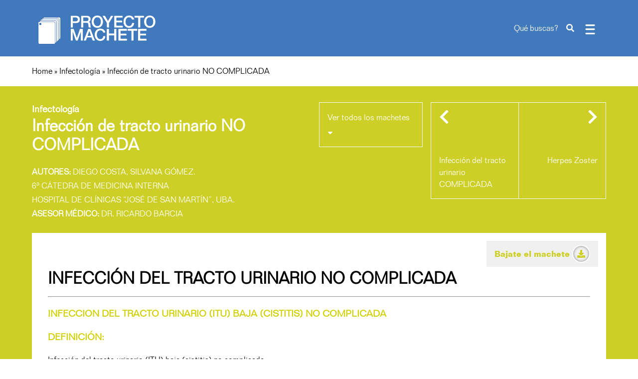

--- FILE ---
content_type: text/html; charset=UTF-8
request_url: https://www.proyectomachete.com/infeccion-de-tracto-urinario-no-complicada/
body_size: 9903
content:
<!DOCTYPE html>
<html>
	<head lang="es">
		<head profile="http://www.w3.org/2005/10/profile">

		<meta charset="utf-8">
		<meta http-equiv="x-rim-auto-match" content="none">
		<meta http-equiv="X-UA-Compatible" content="IE=edge">
		<meta name="format-detection" content="telephone=yes">
		<meta name="viewport" content="width=device-width, initial-scale=1, maximum-scale=1, minimal-ui">

		<title>
			Infección de tracto urinario NO COMPLICADA - Proyecto MacheteProyecto Machete		</title>
		<link rel="icon" type="image/png" href="">

		<!-- <meta http-equiv="refresh" content="0; url=http://weareh1.com/clients/hernandobry_wp/radio/" /> -->

		<meta name="keywords" content="">
		<meta name="description" content="">
		<meta name="language" content="es">
		<meta name="subject" content="">
		<meta name="robots" content="index,follow">
		<meta name="googlebot" content="index,follow">
		<meta name="google" content="nositelinkssearchbox">
		<meta name="identifier-URL" content="">
		<meta name="author" content="">
		<meta name="reply-to" content="">
		<meta name="owner" content="">
		<meta name="url" content="">

		<meta property="og:url" content="" />
		<meta property="og:type" content="article" />
		<meta property="og:title" content="" />
		<meta property="og:description" content="" />
		<meta property="og:image" content="" />

		<!-- <link type="text/css" rel="stylesheet" href="assets/css/style.min.css"/> -->

		


		
<!-- This site is optimized with the Yoast SEO plugin v8.1.2 - https://yoast.com/wordpress/plugins/seo/ -->
<link rel="canonical" href="https://www.proyectomachete.com/infeccion-de-tracto-urinario-no-complicada/" />
<meta property="og:locale" content="en_US" />
<meta property="og:type" content="article" />
<meta property="og:title" content="Infección de tracto urinario NO COMPLICADA - Proyecto Machete" />
<meta property="og:description" content="Infección del tracto urinario (ITU) baja (cistitis) no complicada • Disuria y poliaquiuria.
• Sin dolor lumbar ni fiebre.
• Duración &lt; 3 días." />
<meta property="og:url" content="https://www.proyectomachete.com/infeccion-de-tracto-urinario-no-complicada/" />
<meta property="og:site_name" content="Proyecto Machete" />
<meta property="article:section" content="Infectología" />
<meta property="article:published_time" content="2014-01-29T19:33:40+00:00" />
<meta property="article:modified_time" content="2018-03-26T20:54:17+00:00" />
<meta property="og:updated_time" content="2018-03-26T20:54:17+00:00" />
<meta property="og:image" content="https://www.proyectomachete.com/wp-content/uploads/2018/02/pm-infeccion-urinaria-nocomplicada.jpg" />
<meta property="og:image:secure_url" content="https://www.proyectomachete.com/wp-content/uploads/2018/02/pm-infeccion-urinaria-nocomplicada.jpg" />
<meta property="og:image:width" content="1000" />
<meta property="og:image:height" content="300" />
<meta name="twitter:card" content="summary_large_image" />
<meta name="twitter:description" content="Infección del tracto urinario (ITU) baja (cistitis) no complicada • Disuria y poliaquiuria. • Sin dolor lumbar ni fiebre. • Duración &lt; 3 días." />
<meta name="twitter:title" content="Infección de tracto urinario NO COMPLICADA - Proyecto Machete" />
<meta name="twitter:image" content="https://www.proyectomachete.com/wp-content/uploads/2014/01/Infección-no-complicada-tracto-urinario.png" />
<script type='application/ld+json'>{"@context":"https:\/\/schema.org","@type":"BreadcrumbList","itemListElement":[{"@type":"ListItem","position":1,"item":{"@id":"https:\/\/www.proyectomachete.com\/","name":"Home"}},{"@type":"ListItem","position":2,"item":{"@id":"https:\/\/www.proyectomachete.com\/category\/infectologia\/","name":"Infectolog\u00eda"}},{"@type":"ListItem","position":3,"item":{"@id":"https:\/\/www.proyectomachete.com\/infeccion-de-tracto-urinario-no-complicada\/","name":"Infecci\u00f3n de tracto urinario NO COMPLICADA"}}]}</script>
<!-- / Yoast SEO plugin. -->

<link rel='dns-prefetch' href='//s.w.org' />
<link rel="alternate" type="application/rss+xml" title="Proyecto Machete &raquo; Infección de tracto urinario NO COMPLICADA Comments Feed" href="https://www.proyectomachete.com/infeccion-de-tracto-urinario-no-complicada/feed/" />
		<script type="text/javascript">
			window._wpemojiSettings = {"baseUrl":"https:\/\/s.w.org\/images\/core\/emoji\/11\/72x72\/","ext":".png","svgUrl":"https:\/\/s.w.org\/images\/core\/emoji\/11\/svg\/","svgExt":".svg","source":{"concatemoji":"https:\/\/www.proyectomachete.com\/wp-includes\/js\/wp-emoji-release.min.js?ver=4.9.26"}};
			!function(e,a,t){var n,r,o,i=a.createElement("canvas"),p=i.getContext&&i.getContext("2d");function s(e,t){var a=String.fromCharCode;p.clearRect(0,0,i.width,i.height),p.fillText(a.apply(this,e),0,0);e=i.toDataURL();return p.clearRect(0,0,i.width,i.height),p.fillText(a.apply(this,t),0,0),e===i.toDataURL()}function c(e){var t=a.createElement("script");t.src=e,t.defer=t.type="text/javascript",a.getElementsByTagName("head")[0].appendChild(t)}for(o=Array("flag","emoji"),t.supports={everything:!0,everythingExceptFlag:!0},r=0;r<o.length;r++)t.supports[o[r]]=function(e){if(!p||!p.fillText)return!1;switch(p.textBaseline="top",p.font="600 32px Arial",e){case"flag":return s([55356,56826,55356,56819],[55356,56826,8203,55356,56819])?!1:!s([55356,57332,56128,56423,56128,56418,56128,56421,56128,56430,56128,56423,56128,56447],[55356,57332,8203,56128,56423,8203,56128,56418,8203,56128,56421,8203,56128,56430,8203,56128,56423,8203,56128,56447]);case"emoji":return!s([55358,56760,9792,65039],[55358,56760,8203,9792,65039])}return!1}(o[r]),t.supports.everything=t.supports.everything&&t.supports[o[r]],"flag"!==o[r]&&(t.supports.everythingExceptFlag=t.supports.everythingExceptFlag&&t.supports[o[r]]);t.supports.everythingExceptFlag=t.supports.everythingExceptFlag&&!t.supports.flag,t.DOMReady=!1,t.readyCallback=function(){t.DOMReady=!0},t.supports.everything||(n=function(){t.readyCallback()},a.addEventListener?(a.addEventListener("DOMContentLoaded",n,!1),e.addEventListener("load",n,!1)):(e.attachEvent("onload",n),a.attachEvent("onreadystatechange",function(){"complete"===a.readyState&&t.readyCallback()})),(n=t.source||{}).concatemoji?c(n.concatemoji):n.wpemoji&&n.twemoji&&(c(n.twemoji),c(n.wpemoji)))}(window,document,window._wpemojiSettings);
		</script>
		<style type="text/css">
img.wp-smiley,
img.emoji {
	display: inline !important;
	border: none !important;
	box-shadow: none !important;
	height: 1em !important;
	width: 1em !important;
	margin: 0 .07em !important;
	vertical-align: -0.1em !important;
	background: none !important;
	padding: 0 !important;
}
</style>
<link rel='stylesheet' id='estilo-final-css'  href='https://www.proyectomachete.com/wp-content/themes/machete/assets/css/main.css?v=12345&#038;ver=4.9.26' type='text/css' media='all' />
<script type='text/javascript' src='https://www.proyectomachete.com/wp-content/themes/machete/libs/jquery/jquery-3.2.1.min.js?ver=4.9.26'></script>
<script type='text/javascript' src='https://www.proyectomachete.com/wp-content/themes/machete/libs/flowtype/flowtype.js?ver=4.9.26'></script>
<script type='text/javascript' src='https://www.proyectomachete.com/wp-content/themes/machete/libs/tweenmax/tweenmax.min.js?ver=4.9.26'></script>
<script type='text/javascript' src='https://www.proyectomachete.com/wp-content/themes/machete/assets/js/animsition.min.js?ver=4.9.26'></script>
<script type='text/javascript' src='https://www.proyectomachete.com/wp-content/themes/machete/assets/js/script.js?ver=4.9.26'></script>
<link rel='https://api.w.org/' href='https://www.proyectomachete.com/wp-json/' />
<link rel="EditURI" type="application/rsd+xml" title="RSD" href="https://www.proyectomachete.com/xmlrpc.php?rsd" />
<link rel="wlwmanifest" type="application/wlwmanifest+xml" href="https://www.proyectomachete.com/wp-includes/wlwmanifest.xml" /> 
<meta name="generator" content="WordPress 4.9.26" />
<link rel='shortlink' href='https://www.proyectomachete.com/?p=331' />
<link rel="alternate" type="application/json+oembed" href="https://www.proyectomachete.com/wp-json/oembed/1.0/embed?url=https%3A%2F%2Fwww.proyectomachete.com%2Finfeccion-de-tracto-urinario-no-complicada%2F" />
<link rel="alternate" type="text/xml+oembed" href="https://www.proyectomachete.com/wp-json/oembed/1.0/embed?url=https%3A%2F%2Fwww.proyectomachete.com%2Finfeccion-de-tracto-urinario-no-complicada%2F&#038;format=xml" />
<link rel="icon" href="https://www.proyectomachete.com/wp-content/uploads/2018/03/cropped-favicon-32x32.png" sizes="32x32" />
<link rel="icon" href="https://www.proyectomachete.com/wp-content/uploads/2018/03/cropped-favicon-192x192.png" sizes="192x192" />
<link rel="apple-touch-icon-precomposed" href="https://www.proyectomachete.com/wp-content/uploads/2018/03/cropped-favicon-180x180.png" />
<meta name="msapplication-TileImage" content="https://www.proyectomachete.com/wp-content/uploads/2018/03/cropped-favicon-270x270.png" />


		
			<style type="text/css">
				body.category-infectologia section.category ul li .title {
											background: #cecf26!important;
									}

				body.category-infectologia section.category .container h2 i {
											color: #cecf26!important;
									}

				body.infectologia section.single {
											background: #cecf26!important;
									}

				body.infectologia .content .adjunto a {
											color: #cecf26!important;
									}

				body.infectologia h3 {
											color: #cecf26;
									}

				body.infectologia h4 {
											color: #cecf26;
										font-size: 19px;
				    font-weight: normal;
				    text-transform: inherit;
				}

				body.infectologia h5 {
											color: #cecf26;
										font-size: 16px;
					font-weight: normal;
				}

				#footer .first ul li:before {
				    content: '\f111';
				    font-family: "Font Awesome 5 Free";
				    font-weight: 900;
				    font-size: .5em;
				    padding-right: .5em;
				}

				body.category-oftalmologia section.category ul li .title .icon img {
					    content: url(https://www.proyectomachete.com/wp-content/themes/machete/assets/img/visual.png);
					}
			</style>

		

		<style type="text/css">


			
				ul li.cardiovascular {
				    background: #e41b47;
				}

				ul li.cardiovascular h2 {
				    color: #e41b47;
				}

				#footer .first ul li.cat-item-2:before {
											color: #e41b47!important;
									}

				nav .container ul.sf-menu>li.cardiovascular {
					background: transparent;
				}

				nav .container ul.sf-menu>li.cardiovascular:hover {
					background: #fff;
				}

				nav .container ul.sf-menu>li.cardiovascular a:hover {
					color: inherit;
				}

				nav .container ul.sf-menu>li.cardiovascular:before {
											color: #e41b47!important;
									}

				div.navMobile .container .menu-home-container ul.sf-menu>li.cardiovascular {
					background-color: transparent;
				}

				@media screen and (max-width: 1516px) {
					div.navMobile .container .menu-home-container ul.sf-menu>li.cardiovascular a:before {
													color: #e41b47!important;
											}
				}	

				/*body.category-cardiovascular section.category ul li .title .icon img {
				    content: url(https://www.proyectomachete.com/wp-content/themes/machete/assets/img/cardiovascular.png);
				}*/

			
				ul li.digestivo {
				    background: #58bcc0;
				}

				ul li.digestivo h2 {
				    color: #58bcc0;
				}

				#footer .first ul li.cat-item-3:before {
											color: #58bcc0!important;
									}

				nav .container ul.sf-menu>li.digestivo {
					background: transparent;
				}

				nav .container ul.sf-menu>li.digestivo:hover {
					background: #fff;
				}

				nav .container ul.sf-menu>li.digestivo a:hover {
					color: inherit;
				}

				nav .container ul.sf-menu>li.digestivo:before {
											color: #58bcc0!important;
									}

				div.navMobile .container .menu-home-container ul.sf-menu>li.digestivo {
					background-color: transparent;
				}

				@media screen and (max-width: 1516px) {
					div.navMobile .container .menu-home-container ul.sf-menu>li.digestivo a:before {
													color: #58bcc0!important;
											}
				}	

				/*body.category-digestivo section.category ul li .title .icon img {
				    content: url(https://www.proyectomachete.com/wp-content/themes/machete/assets/img/digestivo.png);
				}*/

			
				ul li.endocrino {
				    background: #19a030;
				}

				ul li.endocrino h2 {
				    color: #19a030;
				}

				#footer .first ul li.cat-item-9:before {
											color: #19a030!important;
									}

				nav .container ul.sf-menu>li.endocrino {
					background: transparent;
				}

				nav .container ul.sf-menu>li.endocrino:hover {
					background: #fff;
				}

				nav .container ul.sf-menu>li.endocrino a:hover {
					color: inherit;
				}

				nav .container ul.sf-menu>li.endocrino:before {
											color: #19a030!important;
									}

				div.navMobile .container .menu-home-container ul.sf-menu>li.endocrino {
					background-color: transparent;
				}

				@media screen and (max-width: 1516px) {
					div.navMobile .container .menu-home-container ul.sf-menu>li.endocrino a:before {
													color: #19a030!important;
											}
				}	

				/*body.category-endocrino section.category ul li .title .icon img {
				    content: url(https://www.proyectomachete.com/wp-content/themes/machete/assets/img/endocrino.png);
				}*/

			
				ul li.ginecologia-y-reproduccion {
				    background: #ef9dbf;
				}

				ul li.ginecologia-y-reproduccion h2 {
				    color: #ef9dbf;
				}

				#footer .first ul li.cat-item-10:before {
											color: #ef9dbf!important;
									}

				nav .container ul.sf-menu>li.ginecologia-y-reproduccion {
					background: transparent;
				}

				nav .container ul.sf-menu>li.ginecologia-y-reproduccion:hover {
					background: #fff;
				}

				nav .container ul.sf-menu>li.ginecologia-y-reproduccion a:hover {
					color: inherit;
				}

				nav .container ul.sf-menu>li.ginecologia-y-reproduccion:before {
											color: #ef9dbf!important;
									}

				div.navMobile .container .menu-home-container ul.sf-menu>li.ginecologia-y-reproduccion {
					background-color: transparent;
				}

				@media screen and (max-width: 1516px) {
					div.navMobile .container .menu-home-container ul.sf-menu>li.ginecologia-y-reproduccion a:before {
													color: #ef9dbf!important;
											}
				}	

				/*body.category-ginecologia-y-reproduccion section.category ul li .title .icon img {
				    content: url(https://www.proyectomachete.com/wp-content/themes/machete/assets/img/ginecologia-y-reproduccion.png);
				}*/

			
				ul li.infectologia {
				    background: #cecf26;
				}

				ul li.infectologia h2 {
				    color: #cecf26;
				}

				#footer .first ul li.cat-item-4:before {
											color: #cecf26!important;
									}

				nav .container ul.sf-menu>li.infectologia {
					background: transparent;
				}

				nav .container ul.sf-menu>li.infectologia:hover {
					background: #fff;
				}

				nav .container ul.sf-menu>li.infectologia a:hover {
					color: inherit;
				}

				nav .container ul.sf-menu>li.infectologia:before {
											color: #cecf26!important;
									}

				div.navMobile .container .menu-home-container ul.sf-menu>li.infectologia {
					background-color: transparent;
				}

				@media screen and (max-width: 1516px) {
					div.navMobile .container .menu-home-container ul.sf-menu>li.infectologia a:before {
													color: #cecf26!important;
											}
				}	

				/*body.category-infectologia section.category ul li .title .icon img {
				    content: url(https://www.proyectomachete.com/wp-content/themes/machete/assets/img/infectologia.png);
				}*/

			
				ul li.medio-interno {
				    background: #f48021;
				}

				ul li.medio-interno h2 {
				    color: #f48021;
				}

				#footer .first ul li.cat-item-5:before {
											color: #f48021!important;
									}

				nav .container ul.sf-menu>li.medio-interno {
					background: transparent;
				}

				nav .container ul.sf-menu>li.medio-interno:hover {
					background: #fff;
				}

				nav .container ul.sf-menu>li.medio-interno a:hover {
					color: inherit;
				}

				nav .container ul.sf-menu>li.medio-interno:before {
											color: #f48021!important;
									}

				div.navMobile .container .menu-home-container ul.sf-menu>li.medio-interno {
					background-color: transparent;
				}

				@media screen and (max-width: 1516px) {
					div.navMobile .container .menu-home-container ul.sf-menu>li.medio-interno a:before {
													color: #f48021!important;
											}
				}	

				/*body.category-medio-interno section.category ul li .title .icon img {
				    content: url(https://www.proyectomachete.com/wp-content/themes/machete/assets/img/medio-interno.png);
				}*/

			
				ul li.urologia {
				    background: #c0a3c9;
				}

				ul li.urologia h2 {
				    color: #c0a3c9;
				}

				#footer .first ul li.cat-item-8:before {
											color: #c0a3c9!important;
									}

				nav .container ul.sf-menu>li.urologia {
					background: transparent;
				}

				nav .container ul.sf-menu>li.urologia:hover {
					background: #fff;
				}

				nav .container ul.sf-menu>li.urologia a:hover {
					color: inherit;
				}

				nav .container ul.sf-menu>li.urologia:before {
											color: #c0a3c9!important;
									}

				div.navMobile .container .menu-home-container ul.sf-menu>li.urologia {
					background-color: transparent;
				}

				@media screen and (max-width: 1516px) {
					div.navMobile .container .menu-home-container ul.sf-menu>li.urologia a:before {
													color: #c0a3c9!important;
											}
				}	

				/*body.category-urologia section.category ul li .title .icon img {
				    content: url(https://www.proyectomachete.com/wp-content/themes/machete/assets/img/urologia.png);
				}*/

			
				ul li.neurologia-y-psiquiatria {
				    background: #3c1e78;
				}

				ul li.neurologia-y-psiquiatria h2 {
				    color: #3c1e78;
				}

				#footer .first ul li.cat-item-6:before {
											color: #3c1e78!important;
									}

				nav .container ul.sf-menu>li.neurologia-y-psiquiatria {
					background: transparent;
				}

				nav .container ul.sf-menu>li.neurologia-y-psiquiatria:hover {
					background: #fff;
				}

				nav .container ul.sf-menu>li.neurologia-y-psiquiatria a:hover {
					color: inherit;
				}

				nav .container ul.sf-menu>li.neurologia-y-psiquiatria:before {
											color: #3c1e78!important;
									}

				div.navMobile .container .menu-home-container ul.sf-menu>li.neurologia-y-psiquiatria {
					background-color: transparent;
				}

				@media screen and (max-width: 1516px) {
					div.navMobile .container .menu-home-container ul.sf-menu>li.neurologia-y-psiquiatria a:before {
													color: #3c1e78!important;
											}
				}	

				/*body.category-neurologia-y-psiquiatria section.category ul li .title .icon img {
				    content: url(https://www.proyectomachete.com/wp-content/themes/machete/assets/img/neurologia-y-psiquiatria.png);
				}*/

			
				ul li.oftalmologia {
				    background: #3c74be;
				}

				ul li.oftalmologia h2 {
				    color: #3c74be;
				}

				#footer .first ul li.cat-item-12:before {
											color: #3c74be!important;
									}

				nav .container ul.sf-menu>li.oftalmologia {
					background: transparent;
				}

				nav .container ul.sf-menu>li.oftalmologia:hover {
					background: #fff;
				}

				nav .container ul.sf-menu>li.oftalmologia a:hover {
					color: inherit;
				}

				nav .container ul.sf-menu>li.oftalmologia:before {
											color: #3c74be!important;
									}

				div.navMobile .container .menu-home-container ul.sf-menu>li.oftalmologia {
					background-color: transparent;
				}

				@media screen and (max-width: 1516px) {
					div.navMobile .container .menu-home-container ul.sf-menu>li.oftalmologia a:before {
													color: #3c74be!important;
											}
				}	

				/*body.category-oftalmologia section.category ul li .title .icon img {
				    content: url(https://www.proyectomachete.com/wp-content/themes/machete/assets/img/oftalmologia.png);
				}*/

			
				ul li.respiratoria {
				    background: #36a7da;
				}

				ul li.respiratoria h2 {
				    color: #36a7da;
				}

				#footer .first ul li.cat-item-7:before {
											color: #36a7da!important;
									}

				nav .container ul.sf-menu>li.respiratoria {
					background: transparent;
				}

				nav .container ul.sf-menu>li.respiratoria:hover {
					background: #fff;
				}

				nav .container ul.sf-menu>li.respiratoria a:hover {
					color: inherit;
				}

				nav .container ul.sf-menu>li.respiratoria:before {
											color: #36a7da!important;
									}

				div.navMobile .container .menu-home-container ul.sf-menu>li.respiratoria {
					background-color: transparent;
				}

				@media screen and (max-width: 1516px) {
					div.navMobile .container .menu-home-container ul.sf-menu>li.respiratoria a:before {
													color: #36a7da!important;
											}
				}	

				/*body.category-respiratoria section.category ul li .title .icon img {
				    content: url(https://www.proyectomachete.com/wp-content/themes/machete/assets/img/respiratoria.png);
				}*/

			
				
			section.home .container>ul>li .excerpt {
				height: 23em;
			}

			section.single .content img {
				height: auto;
			}

			h1 {
				margin: 0 0 0.67em 0;
			}

			h2 {
				font-size: 2em;
    			margin: 0.67em 0;
			}

			body.single h3.categoria {
				font-size: 1.2em;
				margin: 0;
				color: #fff!important;
				text-transform: inherit;
			}

			body.single .container a.onTop {
			    position: absolute;
			    right: 5%;
			}

			#footer .stores {
				text-align:  center;
    			margin-bottom: 2em;
			}

			#footer .stores a {
				text-decoration: none;
				color: transparent;
			}

			#footer .stores .app-store {
				margin-right: 10px;
			}

			#footer .stores .google-play {
				margin-left: 10px;
			}
		</style>
		<!-- Google Tag Manager -->
		<script>(function(w,d,s,l,i){w[l]=w[l]||[];w[l].push({'gtm.start':
		new Date().getTime(),event:'gtm.js'});var f=d.getElementsByTagName(s)[0],
		j=d.createElement(s),dl=l!='dataLayer'?'&l='+l:'';j.async=true;j.src=
		'https://www.googletagmanager.com/gtm.js?id='+i+dl;f.parentNode.insertBefore(j,f);
		})(window,document,'script','dataLayer','GTM-NVCVDWK');</script>
		<!-- End Google Tag Manager -->
	</head>

	<body class="post-template-default single single-post postid-331 single-format-standard infectologia animsition">
	<!-- Google Tag Manager (noscript) -->
	<noscript><iframe src="https://www.googletagmanager.com/ns.html?id=GTM-NVCVDWK"
	height="0" width="0" style="display:none;visibility:hidden"></iframe></noscript>
	<!-- End Google Tag Manager (noscript) -->

	<header>
		<div class="container">
			<div class="logo">
				<a href="https://www.proyectomachete.com"><img src="https://www.proyectomachete.com/wp-content/themes/machete/assets/img/logo.png" alt="" /></a>
			</div>
			<div class="search">
				<ul>
					<li>Qué buscas?</li>
					<li>
						<form action="https://www.proyectomachete.com/buscar/" method="get">
							<input type="text" name="search_text" placeholder="Escribe aquí ..." />
							<!-- <button type="submit" name="">Buscar</button> -->
						</form>
					</li>
					<li>
						<i class="fas fa-search buscar"></i>
					</li>
					<li>
						<div class="iconNav">
							<svg viewBox="0 0 800 600">
								<path d="M300,220 C300,220 520,220 540,220 C740,220 640,540 520,420 C440,340 300,200 300,200" id="top"></path>
								<path d="M300,320 L540,320" id="middle"></path>
								<path d="M300,210 C300,210 520,210 540,210 C740,210 640,530 520,410 C440,330 300,190 300,190" id="bottom" transform="translate(480, 320) scale(1, -1) translate(-480, -318) "></path>
							</svg>
						</div>
					</li>
				</ul>
			</div>
		</div>
	</header>
	<nav>
		<div class="container">
			<div class="menu-home-container"><ul id="menu-home" class="sf-menu"><li id="menu-item-13" class="cardiovascular menu-item menu-item-type-taxonomy menu-item-object-category menu-item-13"><a class="animsition-link"href="https://www.proyectomachete.com/category/cardiovascular/">Cardiovascular</a></li>
<li id="menu-item-5" class="digestivo menu-item menu-item-type-taxonomy menu-item-object-category menu-item-5"><a class="animsition-link"href="https://www.proyectomachete.com/category/digestivo/">Digestivo</a></li>
<li id="menu-item-6" class="endocrino menu-item menu-item-type-taxonomy menu-item-object-category menu-item-6"><a class="animsition-link"href="https://www.proyectomachete.com/category/endocrino/">Endocrino y Metabolismo</a></li>
<li id="menu-item-7" class="ginecologia-y-reproduccion menu-item menu-item-type-taxonomy menu-item-object-category menu-item-7"><a class="animsition-link"href="https://www.proyectomachete.com/category/ginecologia-y-reproduccion/">Ginecología-Reproducción</a></li>
<li id="menu-item-8" class="infectologia menu-item menu-item-type-taxonomy menu-item-object-category current-post-ancestor current-menu-parent current-post-parent menu-item-8"><a class="animsition-link"href="https://www.proyectomachete.com/category/infectologia/">Infectología</a></li>
<li id="menu-item-9" class="medio-interno menu-item menu-item-type-taxonomy menu-item-object-category menu-item-9"><a class="animsition-link"href="https://www.proyectomachete.com/category/medio-interno/">Medio Interno</a></li>
<li id="menu-item-12" class="urologia menu-item menu-item-type-taxonomy menu-item-object-category menu-item-12"><a class="animsition-link"href="https://www.proyectomachete.com/category/urologia/">Nefrología y Urología</a></li>
<li id="menu-item-10" class="neurologia-y-psiquiatria menu-item menu-item-type-taxonomy menu-item-object-category menu-item-10"><a class="animsition-link"href="https://www.proyectomachete.com/category/neurologia-y-psiquiatria/">Neurología y Psiquiatría</a></li>
<li id="menu-item-1349" class="oftalmologia menu-item menu-item-type-taxonomy menu-item-object-category menu-item-1349"><a class="animsition-link"href="https://www.proyectomachete.com/category/oftalmologia/">Oftalmología</a></li>
<li id="menu-item-11" class="respiratoria menu-item menu-item-type-taxonomy menu-item-object-category menu-item-11"><a class="animsition-link"href="https://www.proyectomachete.com/category/respiratoria/">Respiratoria</a></li>
</ul></div>		</div>
	</nav>

	<div class="navMobile">
		<div class="container">
			<div class="headerMobile">
				<a href="https://www.proyectomachete.com"><img class="logo" src="https://www.proyectomachete.com/wp-content/themes/machete/assets/img/logo.png" alt="" /></a>
				<form action="https://www.proyectomachete.com/buscar/" method="get">
					<input type="text" name="search_text" placeholder="Buscar" />
					<!-- <button type="submit" name="">Buscar</button> -->
				</form>
			</div>
			<div class="menu-home-container"><ul id="menu-home-1" class="sf-menu"><li class="cardiovascular menu-item menu-item-type-taxonomy menu-item-object-category menu-item-13"><a class="animsition-link"href="https://www.proyectomachete.com/category/cardiovascular/">Cardiovascular</a></li>
<li class="digestivo menu-item menu-item-type-taxonomy menu-item-object-category menu-item-5"><a class="animsition-link"href="https://www.proyectomachete.com/category/digestivo/">Digestivo</a></li>
<li class="endocrino menu-item menu-item-type-taxonomy menu-item-object-category menu-item-6"><a class="animsition-link"href="https://www.proyectomachete.com/category/endocrino/">Endocrino y Metabolismo</a></li>
<li class="ginecologia-y-reproduccion menu-item menu-item-type-taxonomy menu-item-object-category menu-item-7"><a class="animsition-link"href="https://www.proyectomachete.com/category/ginecologia-y-reproduccion/">Ginecología-Reproducción</a></li>
<li class="infectologia menu-item menu-item-type-taxonomy menu-item-object-category current-post-ancestor current-menu-parent current-post-parent menu-item-8"><a class="animsition-link"href="https://www.proyectomachete.com/category/infectologia/">Infectología</a></li>
<li class="medio-interno menu-item menu-item-type-taxonomy menu-item-object-category menu-item-9"><a class="animsition-link"href="https://www.proyectomachete.com/category/medio-interno/">Medio Interno</a></li>
<li class="urologia menu-item menu-item-type-taxonomy menu-item-object-category menu-item-12"><a class="animsition-link"href="https://www.proyectomachete.com/category/urologia/">Nefrología y Urología</a></li>
<li class="neurologia-y-psiquiatria menu-item menu-item-type-taxonomy menu-item-object-category menu-item-10"><a class="animsition-link"href="https://www.proyectomachete.com/category/neurologia-y-psiquiatria/">Neurología y Psiquiatría</a></li>
<li class="oftalmologia menu-item menu-item-type-taxonomy menu-item-object-category menu-item-1349"><a class="animsition-link"href="https://www.proyectomachete.com/category/oftalmologia/">Oftalmología</a></li>
<li class="respiratoria menu-item menu-item-type-taxonomy menu-item-object-category menu-item-11"><a class="animsition-link"href="https://www.proyectomachete.com/category/respiratoria/">Respiratoria</a></li>
</ul></div>		</div>
	</div>

<div class="container">
	
				<p id="breadcrumbs"><span><span><a href="https://www.proyectomachete.com/" >Home</a> » <span><a href="https://www.proyectomachete.com/category/infectologia/" >Infectología</a> » <span class="breadcrumb_last">Infección de tracto urinario NO COMPLICADA</span></span></span></span></p>
			</div>







<section class="single" data-place="single">
		<div class="title">
		<div class="container">
			<div class="box left">
								<h3 class="categoria"><a href="https://www.proyectomachete.com/category/infectologia/">Infectología</a></h3>
				<h1>Infección de tracto urinario NO COMPLICADA</h1>
				<ul>
																<li><strong>AUTORES:</strong> DIEGO COSTA, SILVANA GÓMEZ.</li>
					
																<li>6ª CÁTEDRA DE MEDICINA INTERNA</li>
					
																<li>HOSPITAL DE CLÍNICAS “JOSÉ DE SAN MARTÍN”, UBA.</li>
					
																<li><strong>ASESOR MÉDICO:</strong> DR. RICARDO BARCIA</li>
									</ul>
			</div>
			<div class="box right">
				<div class="lista">
					<a class="vertodos">Ver todos los machetes <i class="fas fa-sort-down"></i></a>
					<ul>
						
																		<li>
							<a href="https://www.proyectomachete.com/enfermedad-de-chagas-aguda/">Enfermedad de Chagas aguda</a>
						</li>
												<li>
							<a href="https://www.proyectomachete.com/enfermedad-de-chagas-cronica/">Enfermedad de Chagas crónica</a>
						</li>
												<li>
							<a href="https://www.proyectomachete.com/calendario-nacional-de-vacunacion-de-la-republica-argentina/">Calendario Nacional de Vacunación de la República Argentina</a>
						</li>
												<li>
							<a href="https://www.proyectomachete.com/meningitis-bacteriana-aguda/">Meningitis Bacteriana Aguda</a>
						</li>
												<li>
							<a href="https://www.proyectomachete.com/pie-diabetico-infectado/">Pie Diabético Infectado</a>
						</li>
												<li>
							<a href="https://www.proyectomachete.com/neutropenia-febril/">Neutropenia Febril</a>
						</li>
											</ul>
				</div>
				<div class="paginador">
					<!-- <ul>
						<li>
							<a>
								<span><i class="fas fa-chevron-left"></i></span>
								<span>Bradiarritmias</span>
							</a>
						</li>
						<li>
							<a>
								<span><i class="fas fa-chevron-right"></i></span>
								<span>Edema Agudo de Pulmón (EAP)</span>
							</a>
						</li>
					</ul> -->
					<ul id="nav-single">
						<li class="left">
							<a href="https://www.proyectomachete.com/infeccion-de-tracto-urinario-complicada/" rel="prev">Infección del tracto urinario COMPLICADA</a>						</li>
						<li class="right">
							<a href="https://www.proyectomachete.com/herpes-zoster/" rel="next">Herpes Zoster</a>						</li>
					</ul>
				</div>
			</div>
		</div>
	</div>

	<div class="container">
		<div class="content">
			<div id="infectologia">
<div class="izquierda">
<h2>INFECCIÓN DEL TRACTO URINARIO NO COMPLICADA</h2>
<p><!--


<p class="author">AUTORES: DIEGO COSTA, SILVANA GÓMEZ.
6ª CÁTEDRA DE MEDICINA INTERNA, HOSPITAL DE CLÍNICAS “JOSÉ DE SAN MARTÍN”, UBA.
Asesor Médico: DR. RICARDO BARCIA

--></p>
<hr />
<h3 style="color: #d0d000">INFECCION DEL TRACTO URINARIO (ITU) BAJA (CISTITIS) NO COMPLICADA</h3>
<h3 style="color: #d0d000">Definición:</h3>
<p>Infección del tracto urinario (ITU) baja (cistitis) no complicada<br />
• Disuria y poliaquiuria.<br />
• Sin dolor lumbar ni fiebre.<br />
• Duración &lt; 3 días.</p>
<p>El cumplimiento de todos los criterios es suficientepara iniciar tratamiento sin más estudios.<br />
Ante la duda diagnóstica: Sedimento urinario y examen ginecológico si existen síntomas vaginales (flujo, ardor, prurito).</p>
<h3 style="color: #d0d000">Sedimento Urinario:</h3>
<p>La recolección de la orina la realizan los mismospacientes, mediante la técnica del “chorro medio”. Esta consiste en colocar un tampónvaginal, realizar higiene de la zona perineal con jabóncomún (sin utilizar antisépticos ni alcohol), eliminar elprimer chorro de orina y recoger la siguiente porciónde la micción en un frasco colector estéril.<br />
El recuento de leucocitos en cámara es el método de elección; sin embargo en la práctica diaria se utiliza el examen microscópico del sedimento urinario. El limite superior normal es &lt;10 leucocitos por campo.<br />
La presencia de bacteriuria (razón de verosimilitud o likelihood ratio [LR]: 21,9) o de reacción positiva de nitritos (LR: 13,3) permiten orientar fuertemente a favor de infección urinaria.</p>
<h3 style="color: #d0d000">TRATAMIENTO:</h3>
<p><strong style="color: #000">Primera línea:</strong> Trimetoprima-sulfametoxazol (TMS) 160/800 mg cada 12 H x 3 días (D)*.<br />
<strong style="color: #000">Segunda línea:</strong> Ciprofloxacina 500 mg cada 12 H x 3 D.<br />
*Si en el ámbito de trabajo (institución, localidad) existe una tasa de resistencia conocida a TMS &gt; 20% se debe pasar a una segunda línea.<br />
<strong style="color: #000">Analgesia:</strong> fenazopiridina 600 mg c/8 H por 1-2 días (D).<br />
<img src="https://www.proyectomachete.com/wp-content/uploads/2014/01/Infección-no-complicada-tracto-urinario.png" alt="Infección no complicada del tracto urinario" width="587" height="169" class="alignnone size-full wp-image-1961" srcset="https://www.proyectomachete.com/wp-content/uploads/2014/01/Infección-no-complicada-tracto-urinario.png 587w, https://www.proyectomachete.com/wp-content/uploads/2014/01/Infección-no-complicada-tracto-urinario-300x86.png 300w" sizes="(max-width: 587px) 100vw, 587px" /></p>
<h3 style="color: #d0d000">ITU BAJA NO COMPLICADA RECURRENTE</h3>
<h3 style="color: #d0d000">Definición:</h3>
<p>≥2 episodios en 6 meses o ≥ 3 en 1 año.<br />
Pueden recibir profilaxis antibiótica postcoito, profilaxis continua (TMS 80/400 D o 3 veces x semana, nitrofurantoína 100 mg/D, norfloxacina 400/D), o realizar autotratamiento de cada episodio.</p>
<h3 style="color: #d0d000">ITU ALTA (PIELONEFRITIS) NO COMPLICADA</h3>
<p>Fiebre con escalofríos o sin ellos, dolor lumbar, dolor en el ángulo costovertebral, dolor abdominal, náuseas o vómitos, leucocitosis, duración prolongada de los síntomas (&gt;3 D), falla del tratamiento en una presunta ITU baja.<br />
Obtener urocultivo (se utiliza la técnica del “chorro medio”): Se define como ITU altaun recuento ≥104 unidades formadoras de colonias (UFC)/mL.</p>
<h3 style="color: #d0d000">TRATAMIENTO:</h3>
<p>Ciprofloxacina 500 mg c/12 H x 7-14 D de manera ambulatoria.<br />
En los casos de inestabilidad hemodinámica, dudas diagnósticas o intolerancia a la vía oral, se recomienda la internación e iniciar tratamiento intravenoso (IV). (Ciprofloxacina 400 mg c/12 H o ceftriaxona 1 g/D).</p>
<h3 style="color: #d0d000">ESTUDIOS COMPLEMENTARIOS:</h3>
<p>No son necesarios ante un primer episodio con adecuada respuesta al tratamiento.<br />
Considerarlos cuando la fiebre o el dolor lumbar persistan &gt;72 H o ante la recurrencia de los síntomas: debe descartarse una colección renal o perirrenal, anomalías urológicas u obstrucción.<br />
Realizar ecografía renovesical con medición de residuo postmiccional.<br />
Según corresponda, completar con urograma de excreción, tomografía computada o resonancia magnética.</p>
<p class="bibliografia">Bibliografía:<br />
• Diagnosis, Prevention, and Treatment of Catheter-Associated Urinary Tract Infection in Adults: 2009 International Clinical Practice Guidelines from the Infectious Diseases Society of America. Clinical Infectious Diseases 2010; 50:625–63<br />
• IDSA International Clinical Practice Guidelines for the Treatment of Acute Uncomplicated Cystitis and Pyelonephritis in Women. Clinical Infectious Diseases 2011;52:e103–e120<br />
• Consenso Argentino Intersociedades para el Manejo de la Infección del Tracto Urinario. Rev Panam Infectol 2007;9:54-56.<br />
• Meister L, Morley EJ, Scheer D, Sinert R. History and physical examination plus laboratory testing for the diagnosis of adult female urinary tract infection. Acad Emerg Med. 2013;20:631-45.</p>
<p><a href="http://www.elea.com/productos/testri/" target="_blank" rel="noopener"><img class="alignnone size-full wp-image-116" src="https://www.proyectomachete.com/wp-content/uploads/2018/02/pm-infeccion-urinaria-nocomplicada.jpg" alt="Testri" /></a></p>
</div>
<p><!--

<div class="derecha">


<h2>Bajate el machete</h2>


[gview file="https://www.proyectomachete.com/wp-content/uploads/machete_infeccion_NO_complicada1.pdf"]

</div>

--></p>
<p class="clear">
</div>
			<div class="adjunto">
							<a href="https://www.proyectomachete.com/wp-content/uploads/2018/02/machete_infeccion_NO_complicada.pdf" target="_blank">Bajate el machete <i class="fas fa-download"></i></a>
			</div>
		</div>
	</div>
	
	<div class="container single-actions">
		<div class="content">
			<a class="back" href="javascript:void(0);" onclick="window.history.go(-1); return false;"><i class="fas fa-chevron-circle-left"></i> Volver</a>
			<a class="onTop" href="#top"><i class="fas fa-chevron-up"></i> Arriba</a>
		</div>
	</div>
</section>


		<div id="footer">
			<div class="first">
				<div class="container">
					<ul>
						<!-- <li><a>Cadiometabilismo</a></li>
						<li><a>Digestivo</a></li>
						<li><a>Infectología</a></li>
						<li><a>Medio interno</a></li>
						<li><a>Neuro y Psiquiatría</a></li>
						<li><a>Respiratorioa</a></li>
						<li><a>Endocrinico</a></li>
						<li><a>Ginecologia</a></li> -->
						<li class="cat-item cat-item-2"><a href="https://www.proyectomachete.com/category/cardiovascular/" >Cardiovascular</a> (7)
</li>
	<li class="cat-item cat-item-3"><a href="https://www.proyectomachete.com/category/digestivo/" >Digestivo</a> (5)
</li>
	<li class="cat-item cat-item-9"><a href="https://www.proyectomachete.com/category/endocrino/" >Endocrino y Metabolismo</a> (6)
</li>
	<li class="cat-item cat-item-10"><a href="https://www.proyectomachete.com/category/ginecologia-y-reproduccion/" >Ginecología-Reproducción</a> (3)
</li>
	<li class="cat-item cat-item-4"><a href="https://www.proyectomachete.com/category/infectologia/" >Infectología</a> (12)
</li>
	<li class="cat-item cat-item-5"><a href="https://www.proyectomachete.com/category/medio-interno/" >Medio Interno</a> (7)
</li>
	<li class="cat-item cat-item-8"><a href="https://www.proyectomachete.com/category/urologia/" >Nefrología y Urología</a> (2)
</li>
	<li class="cat-item cat-item-6"><a href="https://www.proyectomachete.com/category/neurologia-y-psiquiatria/" >Neurología y Psiquiatría</a> (3)
</li>
	<li class="cat-item cat-item-12"><a href="https://www.proyectomachete.com/category/oftalmologia/" >Oftalmología</a> (19)
</li>
	<li class="cat-item cat-item-7"><a href="https://www.proyectomachete.com/category/respiratoria/" >Respiratoria</a> (3)
</li>
					</ul>


					<div class="stores text-center">
						<a class="store app-store" target="_blank" href="https://itunes.apple.com/do/app/proyecto-machete/id933395156?mt=8">
							<img height="45" src="https://www.proyectomachete.com/wp-content/uploads/2018/03/Disponible-en-el-app-store.png" alt="Disponible en App Store">
						</a>
						<a class="store google-play" target="_blank" href="https://play.google.com/store/apps/details?id=com.p3design.elea.proyectomachete">
							<img height="46" src="https://www.proyectomachete.com/wp-content/uploads/2018/03/Disponible-google-play.png" alt="Disponible en Google Play">
						</a>
					</div>
				</div>
			</div>
			<div class="second">
				<div class="container">
					<p>Laboratorio Elea Phoenix S.A. asume que Internet es un medio de comunicación global; sin embargo, la industria farmacéutica está sujeta al marco regulatorio específico de cada país. Toda la información referente a nuestros Productos contenida en este sitio web, esta exclusivamente destinada a satisfacer la necesidad de los profesionales de la salud, de obtener mayor información para el uso adecuado de los medicamentos. Dicha información, jamás podrá sustituir el asesoramiento, diagnóstico, indicación o consejo profesional de un médico calificado.Laboratorio Elea Phoenix S.A. le recuerda la importancia de consultar con su Médico y/o Farmacéutico ante cualquier duda.</p>
					<ul>
						<li>&copy; 2018. Laboratorio Elea Phoenix S.A. - Todos los derechos reservados</li>
						<li>Web designed by P3Design.com</li>
					</ul>
				</div>
			</div>
		</div>

		<script type='text/javascript' src='https://www.proyectomachete.com/wp-includes/js/wp-embed.min.js?ver=4.9.26'></script>
		
<!-- Global site tag (gtag.js) - Google Analytics -->
<!--script async src="https://www.googletagmanager.com/gtag/js?id=UA-45372543-1"></script>
<script>
  window.dataLayer = window.dataLayer || [];
  function gtag(){dataLayer.push(arguments);}
  gtag('js', new Date());

  gtag('config', 'UA-45372543-1');
</script-->

	</body>
</html>


--- FILE ---
content_type: text/javascript
request_url: https://www.proyectomachete.com/wp-content/themes/machete/assets/js/script.js?ver=4.9.26
body_size: 1654
content:
function overflowHiddenOn() {
	$('html, body').css('overflow', 'hidden');
	//disableScroll();
}
function overflowHiddenOff() {
	$('html, body').css('overflow', 'auto');
	//enableScroll();
}
function esMobile(){
	return ($(window).width()<768)?true:false;
}
function jsScrollTo(elemento){
	$('html, body').animate({
        scrollTop: $(elemento).offset().top
    }, 1000);
}


$(function(){

	$('body').flowtype({
		minimum   : 500,
		maximum   : 1500,
		minFont   : 12,
		maxFont   : 16,
		fontRatio : 40
	});

	// NAV MOBILE
	var i, resize;
	$(".iconNav").on('click', function() {
		clearInterval(i);
		return $(".iconNav").toggleClass("cross");
	});

	$('.iconNav').on('click', function(){
		setTimeout(function(){
			if($('.iconNav').hasClass('cross')){
				$('.navMobile').addClass('show');
				overflowHiddenOn();
			}else {
				$('.navMobile').removeClass('show');
				overflowHiddenOff();
			}
		}, 500);
	});

	$('nav').mouseleave(function(){
		$('.iconNav').removeClass('cross');
		$('nav ul').removeClass('on');
	});
	

	// DESPLEGAR BUSCADOR
	$('header .search .buscar').on('click', function(){
		$('.search ul li:nth-child(even)').toggleClass('show');
		setTimeout(function(){
			$('header .search form').addClass('activo');
		}, 2000);
	});

	$('header .search .buscar').on('click', function(){
		if($('header .search form').hasClass('activo')){
			$('header .search form').submit();
		}
	});


	// SUB MENU
	$('.menu-home-container > ul > li').mouseout(function(){
		if($('.sub-menu').hasClass('show')){
			$('.sub-menu').removeClass('show');
		}
	});

	$('.sf-menu li').mouseover(function(){
		$('.sub-menu').removeClass('show');
		var puntero = $(this);
		
		puntero.find('ul').addClass('show');
		$('.sub-menu').mouseout(function(){
			puntero.find('ul').removeClass('show');
		});

	});


	// BACKGROUND DEL SINGLE
	var bodyContent = $('body');

	/*if(bodyContent.is('.category-cardiovascular')){
		$('section h2').html('<i class="fas fa-circle"></i> Cardiovascular');
		$('section h2 i').css('color','#e41b47');
	}else if(bodyContent.is('.category-digestivo')){
		$('section h2').html('<i class="fas fa-circle"></i> Digestivo');
		$('section h2 i').css('color','#58bcc0');
	}else if(bodyContent.is('.category-infectologia')){
		$('section h2').html('<i class="fas fa-circle"></i> Infectología');
		$('section h2 i').css('color','#cecf26');
	}else if(bodyContent.is('.category-medio-interno')){
		$('section h2').html('<i class="fas fa-circle"></i> Medio interno');
		$('section h2 i').css('color','#f48021');
	}else if(bodyContent.is('.category-neurologia-y-psiquiatria')){
		$('section h2').html('<i class="fas fa-circle"></i> Neurología y Psiquiatría');
		$('section h2 i').css('color','#3c1e78');
	}else if(bodyContent.is('.category-respiratoria')){
		$('section h2').html('<i class="fas fa-circle"></i> Respiratoria');
		$('section h2 i').css('color','#36a7da');
	}else if(bodyContent.is('.category-urologia')){
		$('section h2').html('<i class="fas fa-circle"></i> Nefrología y Urología');
		$('section h2 i').css('color','#3c1e78');
	}else if(bodyContent.is('.category-endocrino')){
		$('section h2').html('<i class="fas fa-circle"></i> Endocrino y Metabolismo');
		$('section h2 i').css('color','#19a030');
	}else if(bodyContent.is('.category-ginecologia-y-reproduccion')){
		$('section h2').html('<i class="fas fa-circle"></i> Ginecología-Reproducción');
		$('section h2 i').css('color','#ef9dbf');
	}else if(bodyContent.is('.category-oftalmologia')){
		$('section h2').html('<i class="fas fa-circle"></i> Oftalmología');
		$('section h2 i').css('color','#3c74be');
	}*/

	// SINGLE
	if(bodyContent.is('.cardiovascular')){
		$('section.single').css('background', '#e41b47');
	}else if(bodyContent.is('.digestivo')){
		$('section.single').css('background', '#58bcc0');
	}else if(bodyContent.is('.infectologia')){
		$('section.single').css('background', '#cecf26');
	}else if(bodyContent.is('.medio-interno')){
		$('section.single').css('background', '#f48021');
	}else if(bodyContent.is('.neurologia-y-psiquiatria')){
		$('section.single').css('background', '#3c1e78');
	}else if(bodyContent.is('.respiratoria')){
		$('section.single').css('background', '#36a7da');
	}else if(bodyContent.is('.urologia')){
		$('section.single').css('background', '#3c1e78');
	}else if(bodyContent.is('.endocrino')){
		$('section.single').css('background', '#19a030');
	}else if(bodyContent.is('.ginecologia')){
		$('section.single').css('background', '#ef9dbf');
	}
	


	$(".animsition").animsition({
		inClass: 'fade-in',
		outClass: 'fade-out',
		inDuration: 1500,
		outDuration: 800,
		linkElement: '.animsition-link',
		// e.g. linkElement: 'a:not([target="_blank"]):not([href^="#"])'
		loading: true,
		loadingParentElement: 'body', //animsition wrapper element
		loadingClass: 'animsition-loading',
		loadingInner: '', // e.g '<img src="loading.svg" />'
		timeout: false,
		timeoutCountdown: 5000,
		onLoadEvent: true,
		browser: [ 'animation-duration', '-webkit-animation-duration'],
		// "browser" option allows you to disable the "animsition" in case the css property in the array is not supported by your browser.
		// The default setting is to disable the "animsition" in a browser that does not support "animation-duration".
		overlay : false,
		overlayClass : 'animsition-overlay-slide',
		overlayParentElement : 'body',
		transition: function(url){ window.location.href = url; }
	});

	$('.onTop').click(function(){
		$('html, body').animate({
			scrollTop: $( $(this).attr('href') ).offset().top
		}, 500);
		return false;
	});





















});



$(window).on('load', function (e) {
	
});
